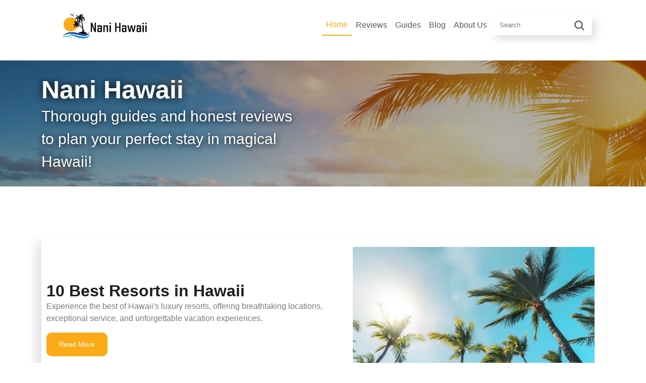

--- FILE ---
content_type: text/html; charset=utf-8
request_url: https://www.nanihawaii.com/
body_size: 3423
content:
<!DOCTYPE html><html lang="en"><head><meta charset="utf-8"><meta http-equiv="X-UA-Compatible" content="IE=edge"><title>Nani Hawaii: Thorough Guides &amp; Honest Reviews</title><link rel="canonical" href="https://www.nanihawaii.com/"><link rel="icon" type="image/x-icon" href="https://nani-hawaii-020.s3.eu-north-1.amazonaws.com/nani-hawaii-fav.png"><meta name="viewport" content="width=device-width"><meta name="description" content="Explore the beauty of Hawaii with Nani Hawaii. Discover our thorough guides and honest reviews to plan your perfect stay in magical Hawaii."><base href="/"><meta property="og:image" content="https://nani-hawaii-020.s3.eu-north-1.amazonaws.com/nani-hawaii.jpg"><meta property="og:url" content="https://www.nanihawaii.com/"><meta property="og:type" content="website"><meta property="og:title" content="Nani Hawaii: In-depth Guides &amp; Honest Island Reviews"><meta property="og:description" content="Explore the beauty of Hawaii with Nani Hawaii. Discover our thorough guides and honest reviews to plan your perfect stay in magical Hawaii."><link rel="stylesheet" href="/style/style.css"></head><body><header class="navbar navbar-expand-md"><div class="container" itemscope="itemscope"><div class="left-col"><a class="logo" href="/" title="Nani Hawaii"><img src="https://nani-hawaii-020.s3.eu-north-1.amazonaws.com/nani-hawaii.png" alt="Nani Hawaii" itemprop="image"></a></div><div class="header-content"><div class="mobile-bars" id="bars" onclick="toggleMenu(event)"><div><span class="bar1"></span><span class="bar2"></span><span class="bar3"></span></div></div><button class="search-icon" onclick="toggleSearch(event)"><svg xmlns="http://www.w3.org/2000/svg" width="24" height="24" viewbox="0 0 24 24" fill="none"><circle cx="11" cy="11" r="7" stroke="black" stroke-width="2"></circle><path d="M20 20L17 17" stroke="black" stroke-width="2" stroke-linecap="round"></path></svg></button><div class="overlay"></div><div class="menu-wrapper navbar-collapse" id="mainMenu"><ul class="navbar navbar-nav" itemscope="" itemtype="https://www.schema.org/SiteNavigationElement"><li class="nav-item"><a class="nav-link active" href="/" title="Home">Home</a></li><li class="nav-item"><a class="nav-link" href="reviews" title="Reviews">Reviews</a></li><li class="nav-item"><a class="nav-link" href="guides" title="Guides">Guides</a></li><li class="nav-item"><a class="nav-link" href="blog" title="Blog">Blog</a></li><li class="nav-item"><a class="nav-link" href="about-us" title="About Us">About Us</a></li><form class="search-input-container" action="/search" method="get"><input placeholder="Search" id="search" type="search" name="query"><button class="submit-search" type="submit"><svg xmlns="http://www.w3.org/2000/svg" width="24" height="25" viewbox="0 0 24 25" fill="none"><path d="M21.4044 20.2484L16.9943 15.8383C18.0561 14.4248 18.6292 12.7043 18.6273 10.9365C18.6273 6.42086 14.9535 2.74707 10.4379 2.74707C5.92232 2.74707 2.24854 6.42086 2.24854 10.9365C2.24854 15.4521 5.92232 19.1258 10.4379 19.1258C12.2058 19.1278 13.9263 18.5546 15.3397 17.4928L19.7499 21.903C19.9731 22.1025 20.2643 22.2091 20.5636 22.2007C20.8629 22.1923 21.1477 22.0697 21.3594 21.8579C21.5711 21.6462 21.6938 21.3614 21.7021 21.0621C21.7105 20.7628 21.604 20.4716 21.4044 20.2484ZM4.58836 10.9365C4.58836 9.77952 4.93143 8.64857 5.57419 7.68661C6.21694 6.72466 7.13052 5.9749 8.19939 5.53217C9.26825 5.08943 10.4444 4.97359 11.5791 5.19929C12.7138 5.425 13.7561 5.98211 14.5742 6.80019C15.3923 7.61827 15.9494 8.66056 16.1751 9.79526C16.4008 10.93 16.2849 12.1061 15.8422 13.175C15.3995 14.2438 14.6497 15.1574 13.6878 15.8002C12.7258 16.4429 11.5948 16.786 10.4379 16.786C8.88709 16.7842 7.40031 16.1673 6.30371 15.0707C5.20711 13.9741 4.59022 12.4873 4.58836 10.9365Z" fill="#54595F"></path></svg></button></form></ul></div><div class="mobile-search" id="mobileSearch"><form class="search-input-container-mobile" action="/search" method="get"><input placeholder="search" id="search-mobile" type="search" name="query"><button class="submit-search" type="submit"><svg xmlns="http://www.w3.org/2000/svg" width="24" height="25" viewbox="0 0 24 25" fill="none"><path d="M21.4044 20.2484L16.9943 15.8383C18.0561 14.4248 18.6292 12.7043 18.6273 10.9365C18.6273 6.42086 14.9535 2.74707 10.4379 2.74707C5.92232 2.74707 2.24854 6.42086 2.24854 10.9365C2.24854 15.4521 5.92232 19.1258 10.4379 19.1258C12.2058 19.1278 13.9263 18.5546 15.3397 17.4928L19.7499 21.903C19.9731 22.1025 20.2643 22.2091 20.5636 22.2007C20.8629 22.1923 21.1477 22.0697 21.3594 21.8579C21.5711 21.6462 21.6938 21.3614 21.7021 21.0621C21.7105 20.7628 21.604 20.4716 21.4044 20.2484ZM4.58836 10.9365C4.58836 9.77952 4.93143 8.64857 5.57419 7.68661C6.21694 6.72466 7.13052 5.9749 8.19939 5.53217C9.26825 5.08943 10.4444 4.97359 11.5791 5.19929C12.7138 5.425 13.7561 5.98211 14.5742 6.80019C15.3923 7.61827 15.9494 8.66056 16.1751 9.79526C16.4008 10.93 16.2849 12.1061 15.8422 13.175C15.3995 14.2438 14.6497 15.1574 13.6878 15.8002C12.7258 16.4429 11.5948 16.786 10.4379 16.786C8.88709 16.7842 7.40031 16.1673 6.30371 15.0707C5.20711 13.9741 4.59022 12.4873 4.58836 10.9365Z" fill="#54595F"></path></svg></button></form></div></div></div></header><main><div><div><div class="homepage-intro-content" itemscope="itemscope"><div class="bg-img" style="background:url(https://www.nanihawaii.com/images/nani-hawaii.jpg);background-repeat:no-repeat;background-size:100% 200%;" itemprop="image"><div class="img-overlay"><div class="container"><div class="text-overlay"><h1 class="main-text">Nani Hawaii</h1><div class="sub-text">Thorough guides and honest reviews to plan your perfect stay in magical Hawaii!</div></div></div></div></div></div></div>
<div style="padding-top: 100px; padding-bottom: 100px;"><div class="container"><div class="page-list" itemtype="https://schema.org/Article" itemscope="itemscope"><div class="description"><h2>10 Best Resorts in Hawaii</h2><p>Experience the best of Hawaii's luxury resorts, offering breathtaking locations, exceptional service, and unforgettable vacation experiences.</p><a class="flashing-a" href="/best-resorts-in-hawaii" title="10 Best Resorts in Hawaii">Read More</a></div><div class="img-frame" style="background-image: url(https://www.nanihawaii.com/images/best-resorts-in-hawaii-509x300.jpg)" itemprop="image"></div></div><div class="page-list" itemtype="https://schema.org/Article" itemscope="itemscope"><div class="description"><h2>Guides</h2><p>Explore Hawaii with our informative guides. Discover beautiful beaches and immerse yourself in the vibrant local culture. Plan your perfect Hawaiian adventure.</p><a class="flashing-a" href="/guides" title="Guides">Read More</a></div><div class="img-frame" style="background-image: url(https://www.nanihawaii.com/images/hawaii-guides-509x300.jpg)" itemprop="image"></div></div><div class="page-list" itemtype="https://schema.org/Article" itemscope="itemscope"><div class="description"><h2>Reviews</h2><p>Read our unbiased reviews of Hawaii's best Resorts and Hotels.</p><a class="flashing-a" href="/reviews" title="Reviews">Read More</a></div><div class="img-frame" style="background-image: url(https://www.nanihawaii.com/images/best-hawaii-resorts-509x300.jpg)" itemprop="image"></div></div><div class="page-list" itemtype="https://schema.org/Article" itemscope="itemscope"><div class="description"><h2>What to Pack for Hawaii?</h2><p>Planning a trip to Hawaii? Learn what to pack, from clothes to essentials. Let us make your Hawaiian vacation prep easy and efficient.</p><a class="flashing-a" href="/what-to-pack-for-hawaii" title="What to Pack for Hawaii?">Read More</a></div><div class="img-frame" style="background-image: url(https://www.nanihawaii.com/images/what-to-pack-for-hawaii-509x300.jpg)" itemprop="image"></div></div></div></div></div></main><div class="footer"><div class="container"><div class="footer-content"><div class="col" itemscope><a href="/"><img src="https://nani-hawaii-020.s3.eu-north-1.amazonaws.com/nani-hawaii.png" alt="https://nani-hawaii-020.s3.eu-north-1.amazonaws.com/nani-hawaii.png" itemprop="image"></a><div class="copyright">Copyright &copy; Nani Hawaii 2024. <br/> All Rights Reserved.</div></div><div class="col-start"><h4>Nani Hawaii</h4><ul class="footer-links"><li><a class="footer-link" title="Home" href="/">Home</a></li><li><a class="footer-link" title="About Us" href="about-us">About Us</a></li><li><a class="footer-link" title="Contact" href="contact">Contact</a></li></ul></div><div class="col-start"><h4>Guides</h4><ul class="footer-links"><li><a class="footer-link" title="When is the Best Time to Go to Hawaii?" href="when-is-the-best-time-to-go-to-hawaii">When is the Best Time to Go to Hawaii?</a></li><li><a class="footer-link" title="What to Pack for Hawaii?" href="what-to-pack-for-hawaii">What to Pack for Hawaii?</a></li><li><a class="footer-link" title="Best Spots for a Wedding in Hawaii" href="best-spots-for-a-wedding-in-hawaii">Best Spots for a Wedding in Hawaii</a></li><li><a class="footer-link" title="A Ghost Hunter's Guide: Haunted Places in Hawaii" href="haunted-places-in-hawaii">A Ghost Hunter's Guide: Haunted Places in Hawaii</a></li></ul></div><div class="col-start"><h4>Reviews</h4><ul class="footer-links"><li><a class="footer-link" title="10 best resorts in Hawaii" href="best-resorts-in-hawaii">10 best resorts in Hawaii</a></li><li><a class="footer-link" title="10 Best All Inclusive Resorts in Hawaii" href="best-all-inclusive-resorts-in-hawaii">10 Best All Inclusive Resorts in Hawaii</a></li><li><a class="footer-link" title="10 Best Romantic Resorts in Hawaii for Couples" href="best-romantic-resorts-in-hawaii">10 Best Romantic Resorts in Hawaii for Couples</a></li><li><a class="footer-link" title="10 Best Budget Hotels in Hawaii" href="best-budget-hotels-in-hawaii">10 Best Budget Hotels in Hawaii</a></li><li><a class="footer-link" title="10 Best Hawaii Resorts for Families" href="10-best-hawaii-resorts-for-families">10 Best Hawaii Resorts for Families</a></li></ul></div></div><hr class="hr"><ul class="footer-menu"><li><a class="footer-link" href="privacy" title="Privacy Policy">Privacy Policy</a></li><li><a class="footer-link" href="disclaimer" title="Disclaimer">Disclaimer</a></li></ul></div></div><script async src="https://www.googletagmanager.com/gtag/js?id=G-RC74J9VDJV"></script><script>window.dataLayer = window.dataLayer || [];
function gtag() {
	dataLayer.push(arguments);
}
gtag('js', new Date());
gtag('config', "G-RC74J9VDJV");</script><script>var isMenuActive = false
var isSearchActive = false
var overlay = document.querySelector('.overlay')
function toggleOverlay() {
	if(overlay.classList.contains('visible')){
		overlay.classList.remove('visible');
	}
	else {
		overlay.classList.add('visible');
	}
}
function toggleMenu(ev) {
	ev?.stopPropagation()
	toggleOverlay()
	isMenuActive = !isMenuActive
	if(isSearchActive){
		toggleSearch()
	}
	document.querySelector('#mainMenu').classList.toggle('menu-visible');
	document.querySelector('.mobile-bars').classList.toggle('bars-active');
}
function toggleDropdown(itemId) {
	var dropdown = document.getElementById(itemId);
	if (dropdown.className.includes("toc-open")) {
		dropdown.className = "toc-items toc-close";
	} else {
		dropdown.className = "toc-items toc-open";
	}
}

function search(){
	var seacrhInput = document.getElementById('search')
	var queryString = seacrhInput.value
	var url = `search?query=${queryString.replaceAll(' ','-')}`;
	var urlToRedirect = window.location.origin + window.location.pathname.replaceAll('search','') + url;
	console.log(urlToRedirect)
	window.location.href = urlToRedirect;
}
function searchMobile(){
	var seacrhInput = document.getElementById('search-mobile')
	var queryString = seacrhInput.value
	var url = `search?query=${queryString.replaceAll(' ','-')}`;
	var urlToRedirect = window.location.origin + window.location.pathname.replaceAll('search','') + url;
	console.log(urlToRedirect)
	window.location.href = urlToRedirect;
}

function toggleSearch(ev){
	ev?.stopPropagation()
	toggleOverlay()
	isSearchActive = !isSearchActive
	if(isMenuActive){
		toggleMenu()
	}
	var mobileSearch = document.getElementById('mobileSearch');
	var searchInput = document.querySelector('.search-input-container-mobile');

	if(mobileSearch.style.display === 'none' || !mobileSearch.style.display){
		mobileSearch.style.display = 'flex'
		searchInput.style.display = 'flex'

	}
	else {
		mobileSearch.style.display = 'none'
		searchInput.style.display = 'none'
	}
}</script><script defer src="https://static.cloudflareinsights.com/beacon.min.js/vcd15cbe7772f49c399c6a5babf22c1241717689176015" integrity="sha512-ZpsOmlRQV6y907TI0dKBHq9Md29nnaEIPlkf84rnaERnq6zvWvPUqr2ft8M1aS28oN72PdrCzSjY4U6VaAw1EQ==" data-cf-beacon='{"version":"2024.11.0","token":"f97a81f40230435b8f8cf0a5a9564438","r":1,"server_timing":{"name":{"cfCacheStatus":true,"cfEdge":true,"cfExtPri":true,"cfL4":true,"cfOrigin":true,"cfSpeedBrain":true},"location_startswith":null}}' crossorigin="anonymous"></script>
</body></html>

--- FILE ---
content_type: text/css
request_url: https://www.nanihawaii.com/style/style.css
body_size: 10811
content:
:root{--bs-blue:#0d6efd;--bs-indigo:#6610f2;--bs-purple:#6f42c1;--bs-pink:#d63384;--bs-red:#dc3545;--bs-orange:#fd7e14;--bs-yellow:#ffc107;--bs-green:#198754;--bs-teal:#20c997;--bs-cyan:#0dcaf0;--bs-white:#fff;--bs-gray:#6c757d;--bs-gray-dark:#343a40;--bs-primary:#0d6efd;--bs-secondary:#6c757d;--bs-success:#198754;--bs-info:#0dcaf0;--bs-warning:#ffc107;--bs-danger:#dc3545;--bs-light:#f8f9fa;--bs-dark:#212529;--bs-font-sans-serif:system-ui,-apple-system,"Segoe UI",Roboto,"Helvetica Neue",Arial,"Noto Sans","Liberation Sans",sans-serif,"Apple Color Emoji","Segoe UI Emoji","Segoe UI Symbol","Noto Color Emoji";--bs-font-monospace:SFMono-Regular,Menlo,Monaco,Consolas,"Liberation Mono","Courier New",monospace;--bs-gradient:linear-gradient(
  	180deg,
  	rgba(255, 255, 255, 0.15),
  	rgba(255, 255, 255, 0)
  )}*,::after,::before{box-sizing:border-box}body{margin:0;font-family:var(--bs-font-sans-serif);font-size:1rem;font-weight:400;line-height:1.5;color:#212529;background-color:#fff;-webkit-text-size-adjust:100%;-webkit-tap-highlight-color:transparent}img,svg{vertical-align:middle}.row{--bs-gutter-x:1.5rem;--bs-gutter-y:0;display:flex;flex-wrap:wrap;margin-top:calc(var(--bs-gutter-y) * -1);margin-right:calc(var(--bs-gutter-x) * -.5);margin-left:calc(var(--bs-gutter-x) * -.5)}.row>*{flex-shrink:0;width:100%;max-width:100%;padding-right:calc(var(--bs-gutter-x) * .5);padding-left:calc(var(--bs-gutter-x) * .5);margin-top:var(--bs-gutter-y)}.h1,.h2,.h3,.h4,.h5,.h6,h1,h2,h3,h4,h5,h6{margin-top:0;margin-bottom:.5rem;font-weight:500;line-height:1.2}h1{display:block;font-size:2em;margin-block-start:0.67em;margin-block-end:0.67em;margin-inline-start:0;margin-inline-end:0;font-weight:700}.h1,h1{font-size:calc(1.375rem + 1.5vw)}@media (min-width:1200px){.h1,h1{font-size:2.5rem}}h2{display:block;font-size:1.5em;margin-block-start:0.83em;margin-block-end:0.83em;margin-inline-start:0;margin-inline-end:0;font-weight:700}.h2,h2{font-size:calc(1.325rem + .9vw)}@media (min-width:1200px){.h2,h2{font-size:2rem}}p{margin-top:0;margin-bottom:1rem}ol,ul{padding-left:2rem}dl,ol,ul{margin-top:0;margin-bottom:1rem}.container{width:100%;padding-right:var(--bs-gutter-x,.75rem);padding-left:var(--bs-gutter-x,.75rem);margin-right:auto;margin-left:auto}@media (min-width:576px){.container{max-width:540px}}@media (min-width:1024px){.container{max-width:720px}}@media (min-width:992px){.container{max-width:960px}}@media (min-width:1200px){.container{max-width:1140px}}@media (min-width:1400px){.container{max-width:1320px}}@media (min-width:1024px){.col-md-8{flex:0 0 auto;width:75%}}@media (min-width:1024px){.col-md-4{flex:0 0 auto;width:25%}}@media (min-width:576px){.col-sm-4{flex:0 0 auto;width:33.33333333%}}@media (min-width:1024px){.navbar-expand-md{flex-wrap:nowrap;justify-content:flex-start}}.navbar{position:relative;display:flex;flex-wrap:wrap;align-items:center;justify-content:space-between;padding-top:.5rem;padding-bottom:.5rem}.nav-link{display:block;padding:.5rem 1rem;color:#0d6efd;text-decoration:none;transition:color .15s ease-in-out,background-color .15s ease-in-out,border-color .15s ease-in-out}.navbar-nav{display:flex;flex-direction:column;padding-left:0;margin-bottom:0;list-style:none}.navbar-nav .nav-link{padding-right:0;padding-left:0}.nav-link{display:block;padding:.5rem 1rem;color:#0d6efd;text-decoration:none;transition:color .15s ease-in-out,background-color .15s ease-in-out,border-color .15s ease-in-out}@media (min-width:1024px){.navbar-expand-md .navbar-nav .nav-link{padding-right:.5rem;padding-left:.5rem}}@media (min-width:1024px){.navbar-expand-md .navbar-nav{flex-direction:row}}@media (min-width:1024px){.mb-md-0{margin-bottom:0!important}}.navbar-toggler{padding:.25rem .75rem;font-size:1.25rem;line-height:1;background-color:transparent;border:1px solid transparent;border-radius:.25rem;transition:box-shadow .15s ease-in-out}@media (min-width:1024px){.navbar-expand-md .navbar-toggler{display:none}}@media (min-width:1024px){.navbar-expand-md .navbar-collapse{display:flex!important;flex-basis:auto}}.navbar-collapse{flex-basis:100%;flex-grow:1;align-items:center}hr{color:#fff}hr{margin:1rem 0;color:inherit;background-color:currentColor;border:0;opacity:.25}hr:not([size]){height:1px}html{padding:0;margin:0;font-size:16px;scroll-behavior:smooth}body{margin:0;font-family:Poppins,sans-serif}main{padding-top:20px}*{box-sizing:border-box}a{color:#fbab19}h3{font-size:1.3em}.navbar-nav{gap:10px}header.navbar{padding:0;font-family:Poppins,sans-serif}header.navbar .container{display:flex;width:1140px}@media (min-width:992px){header.navbar .container{max-width:100%}}@media (min-width:768px){header.navbar .container{max-width:100%}}@media (min-width:576px){header.navbar .container{max-width:100%}}header.navbar .left-col{width:235px;text-align:left;padding-left:15px}header.navbar .left-col a.logo{color:#54595f;text-decoration:none;line-height:100px;vertical-align:middle;display:inline-block}header.navbar .left-col a.logo img{max-width:100%;max-height:100px;vertical-align:middle}@media (max-width:700px){header.navbar .left-col a.logo{line-height:60px}header.navbar .left-col a.logo img{max-height:60px}}@media (max-width:320px){header.navbar .left-col{width:fit-content}}header.navbar .header-content{text-align:right;width:100%;flex:1;padding-right:15px}header.navbar .menu-wrapper{justify-content:flex-end}@media (max-width:1024px){header.navbar .menu-wrapper{display:none}}header.navbar .menu-wrapper ul.navbar li a{color:#54595f;border-bottom:0 solid #fbab19}header.navbar .menu-wrapper ul.navbar li a:hover{color:#fbab19;border-bottom:2px solid #fbab19}header.navbar .menu-wrapper ul.navbar li .active{color:#fbab19;border-bottom:2px solid #fbab19}header.navbar .navbar-toggler{position:relative;width:50px;height:50px;border:none!important;box-shadow:none}header.navbar .navbar-toggler:focus{border:none;box-shadow:none}header.navbar .navbar-toggler .bar{width:30px;height:3px;background:#aaa;position:absolute;left:25px;margin-left:-15px;margin-top:-1px;transition:opacity .3s ease-in-out,top .3s ease-in-out,transform .3s ease-in-out}header.navbar .navbar-toggler .bar1{transform:rotate(45deg);top:25px}header.navbar .navbar-toggler .bar2{opacity:0;top:25px}header.navbar .navbar-toggler .bar3{transform:rotate(-45deg);top:25px}header.navbar .navbar-toggler.collapsed .bar1{transform:rotate(0);top:10px}header.navbar .navbar-toggler.collapsed .bar2{transform:rotate(0);top:25px;opacity:1}header.navbar .navbar-toggler.collapsed .bar3{transform:rotate(0);top:40px}@media (max-width:1024px){header.navbar .navbar-toggler{display:block;margin-left:auto}}header.navbar .container{display:flex;align-items:center;justify-content:center;height:100%}.container{margin:0 auto;width:1140px;max-width:100%}.rating{padding:0;border:none;text-align:left;user-select:none;font-size:16px;margin-bottom:1em;color:gold;width:90px;position:relative;height:22px;line-height:22px}.rating .rating-inner{width:60%;overflow:hidden;white-space:nowrap}.rating span{display:inline-block;position:relative;width:18px;text-align:center;height:22px;line-height:22px}.rating .rating-back{position:absolute;color:#ccc;font-size:15px;z-index:-1;left:0;top:0;right:0;bottom:0}@media (max-width:550px){.rating{width:80px}.rating span{width:16px}}.pr-tnc{font-size:11px;color:#ccc;line-height:18px;text-align:center;width:100%}.pr-tnc a{color:#212529;margin:auto}.pr-tnc a:hover{text-decoration:underline}.pr-list{padding:20px 10px}.pr-list .pr-item{display:flex;flex-direction:column;position:relative;box-shadow:1px 1px 20px 0 rgba(0,0,0,.1);width:100%}.pr-list .pr-item .pr-item-content{display:flex;flex-direction:row}@media (max-width:500px){.pr-list .pr-item .pr-item-content{flex-direction:column}}.pr-list .pr-item .pr-score{width:140px;text-align:center;vertical-align:middle;display:flex;flex-direction:column;align-content:center;justify-content:center;margin:0 auto}.pr-list .pr-item .pr-score .pr-score-content{margin:auto;display:flex;align-items:center;flex-direction:column}.pr-list .pr-item .pr-score .rating{margin:0 auto}.pr-list .pr-item .pr-score .pr-score-title{font-size:14px}.pr-list .pr-item .pr-score .score{background:#ccc;border-radius:10px;color:#fff;font-weight:700;font-size:18px;padding:7px;display:flex;align-items:center;justify-content:center}@media (max-width:900px){.pr-list .pr-item .pr-score{width:120px}}@media (max-width:700px){.pr-list .pr-item .pr-score{width:auto}.pr-list .pr-item .pr-score .pr-score-title{display:none;width:auto}.pr-list .pr-item .pr-score .pr-score-content{display:flex;flex-direction:row;align-items:center}}@media (max-width:550px){.pr-list .pr-item .pr-score{padding-right:10px}.pr-list .pr-item .pr-score .score{width:30px;height:30px;line-height:30px;font-size:14px}}@media (max-width:500px){.pr-list .pr-item .pr-score{width:50%;margin:0 auto 0 0}}.pr-list .pr-item .pr-tnc{font-size:11px;color:#ccc;line-height:18px;position:absolute;top:100%;text-align:right;right:0}.pr-list .pr-item .pr-img-wrapper{width:217px;text-align:center;padding:20px}@media (max-width:860px){.pr-list .pr-item .pr-img-wrapper{padding:20px 10px}}@media (max-width:500px){.pr-list .pr-item .pr-img-wrapper{padding-bottom:0}}.pr-list .pr-item .pr-badge{position:absolute;left:-4px;top:-4px;background:#f84;font-size:13px;z-index:1;padding:0 15px;height:20px;font-weight:700;line-height:20px}.pr-list .pr-item .pr-badge:after{position:absolute;left:100%;content:" ";box-sizing:border-box;border-top:10px solid #f84;border-left:5px solid #f84;border-right:5px solid transparent;border-bottom:10px solid transparent}.pr-list .pr-item .pr-description{flex:1}.pr-list .pr-item .pr-title-block{width:280px;align-items:center;vertical-align:middle;display:flex;flex-direction:column;align-content:center;justify-content:center}.pr-list .pr-item .pr-title-block .pr-title{font-size:1.2rem;font-weight:700;text-align:center}.pr-list .pr-item .pr-title-block .pr-sub-title{font-size:14px;color:#888}@media (max-width:800px){.pr-list .pr-item .pr-title-block .pr-title{font-size:16px}}@media (max-width:780px){.pr-list .pr-item .pr-title-block{width:240px}}.pr-list .pr-item .pr-description{display:flex;flex-direction:column;align-content:center;justify-content:center;text-align:center}.pr-list .pr-item .pr-description .min-dep-l{font-size:14px}.pr-list .pr-item .pr-description .min-dep-v{font-weight:700;font-size:22px}@media (max-width:940px){.pr-list .pr-item .pr-description .min-dep-l{font-size:14px}.pr-list .pr-item .pr-description .min-dep-v{font-size:22px}}@media (max-width:640px){.pr-list .pr-item .pr-description{display:none}}.pr-list .pr-item .pr-btn{width:fit-content;font-size:20px;background:#f73;color:#fff;display:inline-block;text-decoration:none;text-align:center;border-radius:4px;padding:8px;font-size:1rem;cursor:pointer}.pr-list .pr-item .pr-btn a{text-decoration:none;color:#fff;width:100%;display:flex;align-items:center;justify-content:center;height:100%}.pr-list .pr-item .pr-btn:hover{background:#f84}.pr-list .pr-button-wrapper{width:200px;align-items:center;vertical-align:middle;display:flex;flex-direction:column;align-content:center;justify-content:center;padding:20px 20px 20px 0}@media (max-width:860px){.pr-list .pr-button-wrapper{width:180px;padding:10px}}@media (max-width:700px){.pr-list .pr-button-wrapper{padding-bottom:0}}@media (max-width:550px){.pr-list .pr-button-wrapper{width:auto;padding-left:0}.pr-list .pr-button-wrapper .pr-btn{width:100%;max-width:120px;font-size:16px}}@media (max-width:500px){.pr-list .pr-button-wrapper{width:120px;padding:0 10px 5px 0}}.pr-list .pr-left{display:flex;flex:1;width:60%}@media (max-width:500px){.pr-list .pr-left{width:100%}}.pr-list .pr-right{display:flex}@media (max-width:700px){.pr-list .pr-right{flex-direction:column;margin:auto 0}}@media (max-width:500px){.pr-list .pr-right{width:100%;flex-direction:row}}.nav-wrapper{display:flex;align-items:center;justify-content:center;color:#54595f;fill:#54595f}.homepage-intro-content{display:flex;align-items:center;flex-direction:column}.homepage-intro-content .bg-img{width:100%;min-height:250px;background-size:100% 200%;background-repeat:no-repeat;position:relative;display:flex;align-items:center}@media (max-width:750px){.homepage-intro-content .bg-img{min-height:150px}.homepage-intro-content .bg-img .container{padding:0}}.homepage-intro-content .bg-img .img-overlay{width:100%;height:100%;min-height:250px;inset:0;background-color:rgba(0,0,0,.3);flex:1;display:flex;align-items:center}@media (max-width:750px){.homepage-intro-content .bg-img .img-overlay{min-height:150px}}.homepage-intro-content .bg-img .text-overlay{color:#fff;display:flex;align-items:center;justify-content:center;opacity:unset;height:100%;flex-direction:column;text-align:left;max-width:500px;font-family:Poppins,sans-serif}@media (max-width:750px){.homepage-intro-content .bg-img .text-overlay{max-width:unset;min-height:150px}}.homepage-intro-content .bg-img .text-overlay .main-text{font-size:50px;width:100%;font-weight:600;margin:0;text-shadow:0 0 15px #000}.homepage-intro-content .bg-img .text-overlay .sub-text{font-size:30px;text-shadow:0 2px 12px #000;width:100%;font-weight:400}@media (max-width:750px){.homepage-intro-content .bg-img .text-overlay{text-align:center;width:100%;padding:20px;background:rgba(0,0,0,.5)}.homepage-intro-content .bg-img .text-overlay .main-text{font-size:30px}.homepage-intro-content .bg-img .text-overlay .sub-text{font-size:20px}}.homepage-intro-content .favorite-text{background:#361256;color:#fff;font-size:30px;font-weight:200;text-transform:capitalize;width:100%;display:flex;align-items:center;justify-content:center;gap:20px;padding:20px}.homepage-intro-content .favorite-text a{background-color:#fbab19;text-decoration:none;justify-content:center;cursor:pointer;font-size:18px;padding:20px 40px;font-weight:400;color:#fff;text-align:center}.homepage-intro-content .favorite-text a:hover{transition:all .3s;background-color:#033b99}@media (max-width:800px){.homepage-intro-content .favorite-text{font-size:20px}.homepage-intro-content .favorite-text a{font-size:16px;padding:10px 15px}}.contact-wrapper{max-width:417px;width:100%;display:flex;align-items:center;justify-content:center;flex-direction:column;gap:15px;margin:auto;text-align:center}@media (max-width:575px){.contact-wrapper{padding-bottom:30px}}.contact-wrapper .col-sm-6{padding:0}.contact-wrapper .form-group{width:100%;text-align:center;padding:0 12px}.contact-wrapper .row{width:100%;display:flex;flex-wrap:wrap;gap:15px}@media (max-width:575px){.contact-wrapper .row{flex-wrap:wrap;gap:15px}}.contact-wrapper .phone{display:flex;width:100%;padding:0 12px;gap:10px}.contact-wrapper .phone .form-group{padding:0}.contact-wrapper .phone select{width:100px}.contact-wrapper .input-wrapper{border:1px solid #c8d5dc}.contact-wrapper .input-wrapper.input{width:100%;padding:6px 16px;min-height:47px;font-size:16px}.contact-wrapper .input-wrapper.input ::placeholder{color:#324a6d}.contact-wrapper .input-wrapper.textarea{width:100%;padding:6px 16px;font-size:16px;min-height:110px}.contact-wrapper .input-wrapper.textarea::placeholder{font-family:Poppins}.contact-wrapper .button{background-color:#fbab19;margin:auto;color:#fff;border-radius:20px;border:none;display:flex;align-items:center;justify-content:center;min-height:47px;text-transform:capitalize;cursor:pointer;padding:16px 55px;font-size:16px;border:none}.contact-wrapper .button:hover{transition:all .3s;background-color:#0862fa}.footer{margin:0;box-sizing:border-box;min-width:0;font-weight:400;font-size:14px;width:100%;background-color:#507e99;color:#fff;padding:50px 10px 0 10px;font-family:Poppins,sans-serif}.footer img{max-width:200px;max-height:75px}.footer .footer-content{box-sizing:border-box;font-weight:400;font-size:14px;display:flex;max-width:1200px;width:100%;margin:0 auto;justify-content:space-around}.footer .footer-content h4{font-weight:600;margin-bottom:5px;margin-top:0;color:#fff}.footer .footer-content .footer-links{display:flex;align-items:flex-start;flex-direction:column;gap:5px;min-width:200px;padding:0}@media (max-width:900px){.footer .footer-content .footer-links{align-items:center}}.footer .footer-content .footer-links a{text-decoration:none;color:#fff}.footer .footer-content .footer-links a:hover{color:#fff;text-decoration:underline}.footer .footer-content .col{gap:15px;display:flex;align-items:center;flex-direction:column;justify-content:flex-start}.footer .footer-content .col .copyright{text-align:center;color:#fff}@media (max-width:900px){.footer .footer-content{gap:15px;flex-direction:column-reverse;align-items:center}}@media (min-width:1000px){.footer .footer-content{grid-template-columns:230px 1fr;column-gap:28px}}@media (min-width:1200px){.footer .footer-content{column-gap:40px}}@media (min-width:1000px){.footer .footer-content{grid-template-rows:auto auto auto auto auto;grid-template-areas:"logo ." "top10-links legal-links" "copyright vision" "personal-info-us vision" "social vision"}}.footer hr{border-top:1px solid rgba(255,255,255,.3);border-left:none;border-right:none;border-bottom:none;max-width:1140px;margin:0 auto;width:100%;margin-top:20px}.footer ul.footer-menu{list-style:none;margin:0 auto;text-align:center;padding:30px 0}.footer ul.footer-menu li{display:inline-block;padding:0 15px}.footer ul.footer-menu li a{color:#fff;text-decoration:none}.footer ul.footer-menu li a:hover{text-decoration:underline}.footer-item{display:flex;flex-direction:column;align-items:flex-start;gap:8px}.footer-link{color:#fff;font-size:12px;font-weight:200;text-decoration:none}.footer-link:hover{color:#fff!important}.col-sm-4{display:flex;align-self:flex-start;gap:5px;flex-direction:column}.title-wrapper{min-height:120px;line-height:40px;color:#212529;display:flex;align-items:center;justify-content:flex-start}.title-wrapper h1{line-height:46px;margin:0;font-weight:700;font-family:Poppins,sans-serif}@media (max-width:540px){.title-wrapper h1{line-height:38px}}.main-content{padding-bottom:80px}.main-content img{max-width:100%}.main-content .main-column{margin-bottom:50px}.main-content .content{line-height:28px}.page-list{display:flex;align-items:center;width:100%;justify-content:space-between;margin-bottom:80px;padding:10px;box-shadow:-10px 10px 20px 0 rgba(0,0,0,.12)}.page-list p{color:#7a7a7a;width:100%}.page-list .img-frame{border-style:solid;border-width:10px 10px 10px 10px;border-color:#fff;width:50%;background-size:cover;height:0;padding-bottom:26%;background-repeat:no-repeat;background-position:center center;align-self:flex-start}@media (max-width:750px){.page-list .img-frame{height:250px;padding-bottom:unset;align-self:unset;width:70%}}@media (max-width:390px){.page-list .img-frame{height:250px;padding-bottom:unset;align-self:unset;width:80%}}.page-list .description{display:flex;align-items:flex-start;flex-direction:column;gap:10px;width:60%}.page-list .description h2{color:#1e1e1e;font-size:32px;font-weight:600;margin:0}@media (max-width:390px){.page-list .description h2{font-size:25px}}@media (max-width:750px){.page-list .description{width:100%}}@media (max-width:390px){.page-list .description{width:100%}}@media (max-width:750px){.page-list .description p{align-self:flex-start}}@media (max-width:390px){.page-list .description p{font-size:14px;width:100%}}@media (max-width:750px){.page-list{flex-direction:column-reverse;gap:20px}}.page-list-alternate{padding:10px;display:flex;align-items:center;width:100%;justify-content:space-between;border:10px solid #fff;margin-bottom:80px;box-shadow:10px 10px 20px 0 rgba(0,0,0,.12)}.page-list-alternate p{color:#7a7a7a;width:100%;margin:0}.page-list-alternate .img-frame{width:50%;background-size:cover;height:0;padding-bottom:26%;background-repeat:no-repeat;background-position:center center;align-self:flex-start}@media (max-width:900px){.page-list-alternate .img-frame{height:250px;padding-bottom:unset;align-self:unset;width:100%}}@media (max-width:390px){.page-list-alternate .img-frame{height:250px;padding-bottom:unset;align-self:unset;width:80%}}.page-list-alternate .description{display:flex;align-items:flex-start;flex-direction:column;gap:10px;width:60%}.page-list-alternate .description h2{color:#1e1e1e;font-size:32px;font-weight:600;margin:0;font-family:Poppins,sans-serif}@media (max-width:390px){.page-list-alternate .description h2{font-size:25px}}@media (max-width:900px){.page-list-alternate .description{width:100%}}@media (max-width:390px){.page-list-alternate .description{width:100%}}@media (max-width:900px){.page-list-alternate .description p{align-self:flex-start}}@media (max-width:390px){.page-list-alternate .description p{font-size:14px;width:100%}}.page-list-alternate .alternate{padding-left:30px}.page-list-alternate .alternate a{align-self:flex-start}@media (max-width:390px){.page-list-alternate .alternate a{padding:12px 24px;font-size:16px;align-self:center}}@media (max-width:900px){.page-list-alternate .alternate a{align-self:center}}@media (max-width:900px){.page-list-alternate .alternate{padding-left:0}}@media (max-width:900px){.page-list-alternate{flex-direction:column;gap:20px}}.page-list-search{padding:10px;display:flex;align-items:center;width:100%;border:10px solid #fff;margin-bottom:50px;box-shadow:10px 10px 20px 0 rgba(0,0,0,.12);text-decoration:none}.page-list-search p{color:#7a7a7a;width:100%;margin:0}.page-list-search span{color:#7a7a7a}.page-list-search .img-frame{width:170px;height:120px;background-size:cover;background-repeat:no-repeat;background-position:center center;align-self:flex-start;margin:auto}@media (max-width:900px){.page-list-search .img-frame{height:250px;padding-bottom:unset;align-self:unset;width:100%}}@media (max-width:390px){.page-list-search .img-frame{height:250px;padding-bottom:unset;align-self:unset;width:80%}}.page-list-search .description{display:flex;align-items:flex-start;flex-direction:column;gap:10px;width:100%}.page-list-search .description h2{color:#1e1e1e;font-size:32px;font-weight:600;margin:0;font-family:Poppins,sans-serif}@media (max-width:390px){.page-list-search .description h2{font-size:25px}}@media (max-width:900px){.page-list-search .description{width:100%}}@media (max-width:390px){.page-list-search .description{width:100%}}@media (max-width:900px){.page-list-search .description p{align-self:flex-start}}@media (max-width:390px){.page-list-search .description p{font-size:14px;width:100%}}.page-list-search .alternate{padding-left:30px}.page-list-search .alternate a{align-self:flex-start}@media (max-width:390px){.page-list-search .alternate a{padding:12px 24px;font-size:16px;align-self:center}}@media (max-width:900px){.page-list-search .alternate a{align-self:center}}@media (max-width:900px){.page-list-search .alternate{padding-left:0}}@media (max-width:900px){.page-list-search{flex-direction:column;gap:20px}}.flashing-a{background-color:#fbab19;text-decoration:none;justify-content:center;cursor:pointer;font-size:14px;padding:13px 25px;font-weight:300;color:#fff;text-align:center;border-radius:10px;align-self:flex-start}@media (max-width:750px){.flashing-a{align-self:center}}@media (max-width:390px){.flashing-a{padding:12px 24px;font-size:16px;align-self:center}}.flashing-a:hover{transition:all .3s;background-color:#033b99}hr{color:#fff}.footer-text{color:#7a7a7a;text-align:center}.aside{display:flex;flex-direction:column;align-items:flex-start;gap:12px}.aside h3{font-weight:600;font-family:Poppins,sans-serif;font-size:28px}.recent-post-item{display:flex;width:100%;align-items:center;gap:10px;padding-bottom:10px;border-bottom:1px solid #d9d9d9}.recent-post-item:last-child{border-bottom:unset}.recent-post-item .image{width:60px;height:60px;background-size:cover;background-position:center}@media (max-width:767px){.recent-post-item .image{width:150px;height:120px}}.recent-post-item .col{flex:1;display:flex;flex-direction:column;margin-bottom:auto;padding-left:10px;gap:5px}.recent-post-item .col .header{color:#54595f;font-size:14px;font-weight:600;font-family:Poppins,sans-serif}.recent-post-item .col .read-more{color:#a0a0a0;font-size:10px}.recent-post-item a{text-decoration:none;display:flex}.row-container{display:flex;gap:20px;width:100%}@media (max-width:900px){.row-container{flex-direction:column;gap:20px}}.page-image{width:100%;padding:4px 4px 4px 4px;border:1px solid #d1d1d1;margin-bottom:40px;box-shadow:10px 10px 20px 0 rgba(0,0,0,.12)}.page-image img{width:100%}.author-box{width:100%;border-top:4px solid #000;background-color:#f7f7f7;display:flex;align-items:center;justify-content:flex-start}.author-box section{padding:20px;display:flex;flex-direction:column;align-items:flex-start}.author-box section h4{color:#000;font-size:24px;font-weight:600;margin-bottom:6px;margin-top:10px}.author-box section p{color:#7a7a7a}.author-box section h2{font-size:30px;color:#000}.author-box section .description{display:flex;align-self:center;gap:20px}.author-box section .description img{border-radius:8px;width:123px;height:123px!important}@media (max-width:570px){.author-box section .description{flex-direction:column}}.author-box section .description .column{width:80%}.content img{max-width:100%;height:auto}.btn-list{font-size:12px;font-weight:700;position:relative;padding:0;border:none;background:0 0}.btn-arrow{width:0;height:0;border-top:5px solid #000;border-right:5px solid transparent;border-bottom:5px solid transparent;border-left:5px solid transparent;position:relative;top:10px}.dropdown-menu{position:absolute;z-index:1000;display:none;min-width:350px;padding:5px 0;margin:-1px 0 0 0;list-style:none;background-color:#fff;border:1px solid #ccc;border-radius:3px;box-shadow:0 6px 12px rgba(0,0,0,.175);background-clip:padding-box;top:100%;overflow-y:scroll;max-height:300px}.dropdown-menu li{display:flex;gap:10px;padding:5px 15px;width:100%}.dropdown-menu li :hover{background:#019eea;cursor:pointer;color:#fff}.dropdown-menu li img{width:25px}.selected-country{display:flex;align-items:center;gap:4px;position:relative;border:1px solid #c8d5dc;padding:6px 16px}.selected-country img{width:20px}.pr-container{display:flex;align-items:center;flex-direction:column;gap:10px;margin-bottom:10px}.col-sm-4{align-items:center}.toc{cursor:pointer}.toc .toc-field{width:100%;border:1px solid #212529;padding:15px 20px;border-radius:4px;display:flex;align-items:center;justify-content:space-between}.toc .toc-title{color:#212529;font-size:20px}.toc i{cursor:pointer}.toc .toc-items{width:100%;padding:10px 0;border-bottom-left-radius:4px;border-bottom-right-radius:4px;border:1px solid #212529;border-top:none;display:flex;align-items:flex-start;flex-direction:column;transition:height 1s ease-in-out}.toc .toc-items li{list-style:none;width:100%;padding:0;margin:0}.toc .toc-items a{width:100%;display:block;padding:5px 20px;text-decoration:none;color:#212529}.toc .toc-items a:hover{background:#1e41d8;color:#fff}.toc .toc-close{height:0;display:none;transition:height 1s ease-in-out}.toc .toc-open{height:fit-content;display:flex;transition:height 1s ease-in-out}.breadcrumbs{margin:0;display:flex;padding:0;width:100%;gap:15px}.breadcrumbs li{list-style:none;display:flex;align-items:center;gap:15px}.breadcrumbs span{font-size:14px}.breadcrumbs a{color:#ba7903;text-decoration:underline;font-size:14px}@media (max-width:570px){.breadcrumbs{display:none}}.legal-links{display:flex;align-items:flex-start;flex-direction:column;gap:5px;padding:0}@media (max-width:900px){.legal-links{align-items:center}}.legal-links h4{font-size:16px;color:#fff;font-weight:600}.legal-links a{text-decoration:none;color:#fff}.legal-links a:hover{color:#fff}.sticky-product-sidebar-space{width:100%;background:#507e99}.topbar{background:#000;display:flex;align-items:center;width:100%;padding:10px 0;justify-content:center;font-family:Poppins,sans-serif}@media (max-width:570px){.topbar{padding:4px 0}}.topbar ul{padding:0;margin:0;display:flex;align-items:center;justify-content:center;gap:40px}.topbar ul li{list-style:none}.topbar ul li a{font-size:16px}@media (max-width:570px){.topbar ul li a{line-height:20px;font-size:14px}}.topbar-wrapper{background:#f0f0f0;padding:5px 0;line-height:24px;font-family:Poppins,sans-serif}@media (max-width:570px){.topbar-wrapper{display:none}}.overlay{display:none;position:fixed;inset:0;width:100%;height:100%;background:rgba(0,0,0,.6);z-index:10}.mobile-bars{z-index:30;display:none;translate:-50% -50%;position:absolute;right:10px;color:#000;font-size:32px;width:32px;height:32px;cursor:pointer;top:50%}@media (max-width:1023px){.mobile-bars{display:block}}.mobile-bars span{position:absolute;height:3px;width:32px;left:0;transition:all .3s ease-in-out}.mobile-bars span.bar1{background:#000;top:0}.mobile-bars span.bar2{background:#000;top:15px}.mobile-bars span.bar3{background:#000;top:29px}.bars-active span{background:#fff}.bars-active .bar1{top:50%!important;background:#fbab19;transform:rotate(45deg)}.bars-active .bar3{top:50%!important;background:#fbab19;transform:rotate(-45deg)}.bars-active .bar2{opacity:0}.navbar-mobile{display:none}@media (max-width:570px){.navbar-mobile{flex-direction:column;justify-content:center;align-items:center;width:100%;position:absolute;color:#fbab19;z-index:11;background:#fff;margin:0;top:0}}.navbar-mobile li{list-style:none}.visible{display:block}.menu-visible{display:block!important;position:absolute;z-index:20;background:#fff;height:fit-content;inset:0;width:100%}.menu-visible .navbar{display:flex;touch-action:pan-y;align-items:center;flex-direction:column;width:100%;margin:0;padding:10px 0;top:0;gap:10px}.menu-visible .navbar li{list-style:none}.menu-visible .navbar li a{color:#2d2d2d;text-decoration:none}@media (max-width:900px){.menu-visible .navbar .menu-container{opacity:1;pointer-events:all}}.col-start{display:flex;align-items:flex-start;flex-direction:column}@media (max-width:900px){.col-start{align-items:center}}.col-start h4{font-size:15px}.col-start li{list-style:none}.col-start li a{font-size:13px}.page-index{display:flex;width:100%;justify-content:space-between;align-items:center;gap:30px;padding-bottom:60px;flex-wrap:wrap}.page-index-mini{display:flex;flex-wrap:wrap;width:100%;align-items:flex-start;justify-content:space-between;gap:20px 10px;padding-bottom:60px}.page-index-item,.page-index-item-mini{display:flex;flex-direction:column;width:350px;min-height:370px;height:fit-content;text-decoration:none;border-radius:0 0 5px 5px;box-shadow:4px 4px 10px 0 rgba(0,0,0,.2);background:#fff;overflow:hidden}.page-index-item a,.page-index-item-mini a{text-decoration:none}.page-index-item img,.page-index-item-mini img{width:100%;border-radius:5px 5px 0 0;height:200px}.page-index-item .description,.page-index-item-mini .description{color:#fff;display:flex;align-self:center;justify-content:center;flex-direction:column;width:100%;padding:15px;flex:1}.page-index-item .description .author-name,.page-index-item-mini .description .author-name{color:#505050;font-size:16px;font-style:normal;font-weight:300;line-height:normal}.page-index-item .description .title,.page-index-item-mini .description .title{color:#000;font-size:20px;line-height:26px;font-style:normal;font-weight:600;margin:0}.page-index-mini .page-index-item-mini{width:31%}.page-index-mini .page-index-item-mini img{width:100%;border-radius:5px 5px 0 0;height:180px}.page-index-mini .page-index-item-mini .review-link{border-radius:5px;background:#ff9800;display:flex;padding:10px 20px;justify-content:center;align-items:center;gap:10px}@media (max-width:800px){.page-index-mini .page-index-item-mini{width:48%}}@media (max-width:450px){.page-index-mini .page-index-item-mini{width:100%}}.fixtures-container{width:100%;display:flex;align-items:center;flex-direction:column;gap:15px}.fixtures-container .table-wrapper{display:flex;align-items:center;overflow:hidden;width:100%;box-shadow:4px 4px 10px 0 rgba(0,0,0,.2);border-radius:5px}.fixtures-container .table-wrapper .section{width:300%;display:flex;flex-direction:row;min-width:300%;transition:all .3s ease-in-out}.fixtures-container .top-section{width:100%;display:flex;align-items:center;justify-content:space-between}@media (max-width:900px){.fixtures-container .top-section{flex-direction:column;gap:10px}.fixtures-container .top-section .datebar{width:100%;justify-content:center}.fixtures-container .top-section .col{align-items:center}}.fixtures-container .top-section .col{display:flex;align-items:flex-start;flex-direction:column;gap:3px}.fixtures-container .top-section .col .title{color:#000;font-size:32px;font-weight:600;margin:0;font-family:Poppins,sans-serif}.fixtures-container .top-section .col .subtitle{color:#7a7a7a;font-size:16px;font-weight:400}@media (max-width:900px){.fixtures-container .top-section .col{align-items:center}}.fixtures-container .top-section .datebar{border-radius:5px;box-shadow:4px 4px 10px 0 rgba(0,0,0,.2);display:flex;align-items:center;gap:10px;padding:10px 55px}.fixtures-container .top-section .datebar .date{background:0 0;border-radius:5px;border:none;cursor:pointer;padding:8px 20px;display:flex;align-items:center;justify-content:center;color:#000;font-size:12px;font-weight:400;border-radius:5px}.fixtures-container .top-section .datebar .active{background:#fbab19;color:#fff;border-radius:5px;border-right:none;border-left:none}.fixtures-container .table{width:33.333%;display:flex;align-items:center;flex-direction:column;padding:0 20px}.fixtures-container .table .fixture-item{width:100%;display:flex;align-items:center;justify-content:space-between;border-bottom:1px solid #afafaf;padding:15px 10px 15px 0}@media (max-width:900px){.fixtures-container .table .fixture-item{flex-direction:column;padding:21 21px 21px 0}.fixtures-container .table .fixture-item .move{display:none}}.fixtures-container .table .fixture-item .move-left,.fixtures-container .table .fixture-item .move-right{background:0 0;width:fit-content;border:none;cursor:pointer}@media (max-width:900px){.fixtures-container .table .fixture-item .move-left,.fixtures-container .table .fixture-item .move-right{display:none}}.fixtures-container .table .fixture-item .move-left:disabled,.fixtures-container .table .fixture-item .move-right:disabled{opacity:.3}.fixtures-container .table .fixture-item .move-left{margin-left:auto}.fixtures-container .table .fixture-item:last-child{border-bottom:unset}.fixtures-container .table .fixture-item .fixture-title{display:flex;align-items:center;gap:10px}@media (max-width:900px){.fixtures-container .table .fixture-item .fixture-title{width:100%}}.fixtures-container .table .fixture-item .fixture-title .name{font-size:16px;font-weight:600}.fixtures-container .table .fixture-item .fixture-title .info{display:flex;align-items:center;font-size:12px;font-weight:400;gap:7px}.fixtures-container .table .fixture-item .fixture-title .info span{text-transform:capitalize}.fixtures-container .table .fixture-item .fixture-title .info .pipe{width:1px;height:14px;border-right:1px solid #afafaf}.fixtures-container .table .fixture-item .fixture-title .chevron{display:none;margin-left:auto;background:0 0;border:none}@media (max-width:900px){.fixtures-container .table .fixture-item .fixture-title .chevron{display:block}}.fixtures-container .table .fixture-item .fixtures-wrapper{width:53%;overflow-x:hidden;display:flex;align-items:center}@media (max-width:900px){.fixtures-container .table .fixture-item .fixtures-wrapper{position:relative;width:100%;display:none}}.fixtures-container .table .fixture-item .fixtures-wrapper .move{background:0 0;border:none}.fixtures-container .table .fixture-item .fixtures-wrapper .blank{width:29.7891px}.fixtures-container .table .fixture-item .fixtures-wrapper .fixture-events{display:flex;align-items:center;transition:all .5s}@media (max-width:900px){.fixtures-container .table .fixture-item .fixtures-wrapper .fixture-events{gap:unset;flex-direction:column;width:100%}}.fixtures-container .table .fixture-item .fixtures-wrapper .fixture-events .event{display:flex;align-items:center;gap:5px;background:0 0;border:none;padding:0 10px;cursor:pointer}@media (max-width:1024px){.fixtures-container .table .fixture-item .fixtures-wrapper .fixture-events .event{padding:0 5px}}@media (max-width:900px){.fixtures-container .table .fixture-item .fixtures-wrapper .fixture-events .event{padding:15px 0;font-size:20px;border-bottom:1px solid #afafaf;width:100%}.fixtures-container .table .fixture-item .fixtures-wrapper .fixture-events .event:last-child{border-bottom:none}}.fixtures-container .table .fixture-item .fixtures-wrapper .fixture-events .event .hour{font-size:16px;font-weight:600}.fixtures-container .table .fixture-item .fixtures-wrapper .fixture-events .event .info{display:flex;align-items:center;justify-content:center;background:#fbab19;font-style:italic;border-radius:50px;width:15px;height:15px;font-size:12px;color:#fff}@media (max-width:900px){.fixtures-container .table .fixture-item .fixtures-wrapper .fixture-events .event .info{margin-left:auto;margin-right:6px}}.fixtures-container .table .fixture-item .fixtures-wrapper .fixture-events .event .mobile-runners{display:none;color:#000;font-size:12px;font-weight:400}.fixtures-container .table .fixture-item .fixtures-wrapper .fixture-events .event .mobile-runners .pipe{width:1px;height:14px;border-right:1px solid #afafaf;padding-right:5px}@media (max-width:900px){.fixtures-container .table .fixture-item .fixtures-wrapper .fixture-events .event .mobile-runners{display:flex;align-items:center;gap:6px}}.popup-overlay{position:fixed;inset:0;background:rgba(80,80,80,.8);width:100%;height:100%;display:none;align-items:center;justify-content:center;z-index:100}.popup-container{width:1142px;height:662px;background:#fff;box-shadow:10px 10px 20px 0 rgba(0,0,0,.12);overflow:hidden}.popup-container .header{display:flex;align-items:center;justify-content:flex-start;padding:10px 25px;gap:15px;position:relative}.popup-container .header .hour{font-size:40px;font-weight:600}.popup-container .header .col{display:flex;flex-direction:column}.popup-container .header .col .info{display:flex;align-items:center;font-size:12px;font-weight:400;gap:7px}.popup-container .header .col .info .pipe{width:1px;height:14px;border-right:1px solid #afafaf}.popup-container .header .col .popup-date{color:#7a7a7a;font-size:16px;font-weight:400}.popup-container .header .close-button{color:#000;font-size:40px;font-weight:700;margin-left:auto;background:0 0;cursor:pointer;border:none;margin-bottom:auto;position:absolute;top:15px;right:15px}.popup-container .header .time-row{display:flex;align-items:center;gap:15px}@media (max-width:900px){.popup-container .header .time-row{align-items:flex-start;gap:0;flex-direction:column}}.popup-container .table{width:100%;table-layout:fixed}.popup-container .table .table-header{background:#fbab19;padding:10px 25px;display:flex;align-items:center}@media (max-width:900px){.popup-container .table .table-header{display:none}}.popup-container .table .table-header th{color:#fff;width:20%}.popup-container .table .table-header .num{text-align:start}.popup-container .table .table-header .trainer{text-align:end}.popup-container .table .table-content{display:flex;align-items:center;flex-direction:column;width:100%;max-height:530px;padding:0 25px;gap:5px;overflow-y:auto}.popup-container .table .table-content .table-data{width:100%;display:flex;align-items:center;justify-content:space-between;border-bottom:1px solid #afafaf;padding:25px 0}.popup-container .table .table-content .table-data:last-child{border-bottom:none}@media (max-width:900px){.popup-container .table .table-content .table-data{display:none}}.popup-container .table .table-content .table-data td{width:20%}.popup-container .table .table-content .table-data .number{color:#000;display:flex;flex-direction:column;align-items:flex-start;justify-content:center}.popup-container .table .table-content .table-data .number span{margin-left:40px}.popup-container .table .table-content .table-data .horse{display:flex;align-items:center;gap:8px}.popup-container .table .table-content .table-data .horse .horse-name{color:#000;display:flex;align-items:center;justify-content:center;font-weight:700;text-align:start}.popup-container .table .table-content .table-data .horse img{width:30px;height:30px}.popup-container .table .table-content .table-data .trainer{text-align:end}.popup-container .table .table-content .table-data .age,.popup-container .table .table-content .table-data .jockey,.popup-container .table .table-content .table-data .weight{text-align:center}.popup-container .table .table-content .table-data:not(.horse,.number){color:#7a7a7a}.popup-container .table .table-content .mobile-table-data{display:none;border-bottom:1px solid #afafaf;padding:20px 0;width:100%;align-items:flex-start}.popup-container .table .table-content .mobile-table-data:last-child{border-bottom:none}@media (max-width:900px){.popup-container .table .table-content .mobile-table-data{display:flex}}@media (max-width:700px){.popup-container .table .table-content .mobile-table-data{flex-direction:column;gap:10px}}.popup-container .table .table-content .mobile-table-data .mobile-row{width:100%;display:flex;align-items:center;gap:10px}@media (max-width:700px){.popup-container .table .table-content .mobile-table-data .mobile-row{gap:unset}.popup-container .table .table-content .mobile-table-data .mobile-row .row{flex-direction:column}.popup-container .table .table-content .mobile-table-data .mobile-row .info-container{margin-left:25px}}.popup-container .table .table-content .mobile-table-data .mobile-row .info-container{display:flex;align-items:center;gap:10px}.popup-container .table .table-content .mobile-table-data .mobile-row .info-container img{width:40px;height:40px}.popup-container .table .table-content .mobile-table-data .mobile-row .info-container .row{display:flex;align-items:flex-start}.popup-container .table .table-content .mobile-table-data .row-between{display:flex;width:100%;align-items:center;justify-content:space-between;gap:20px}.popup-container .table .table-content .mobile-table-data .horse,.popup-container .table .table-content .mobile-table-data .number{color:#000;display:flex;flex-direction:column;align-items:flex-start;font-weight:700;justify-content:center}.popup-container .table .table-content .mobile-table-data .jockey{text-align:start}.social-btns{display:flex;align-items:center;justify-content:center;gap:10px;flex-wrap:wrap}.footer .social-btns .rounded-social-btn{border-radius:50%;width:35px;height:35px;background:#fff;display:flex;align-items:center;justify-content:center}.footer .social-btns .rounded-social-btn path{fill:#507E99}.search-container{display:flex;align-items:center;width:100%;height:fit-content;padding:40px 0;justify-content:center}.search-container .input-container{border:1px solid #e5e5e5;border-radius:6px;padding:5px;width:250px}.search-container .input-container .search-input{border:none;outline:0;color:#000;width:100%}.search-container button{cursor:pointer;border:none}.sponsers-template{width:100%;display:flex;align-items:center;justify-content:center;gap:30px}@media (max-width:900px){.sponsers-template{flex-direction:column}}.disclosure{padding:40px 0;color:#fff;font-size:14px;font-weight:300;text-align:center}.date-info{display:flex;align-items:flex-start;flex-direction:column;line-height:25px}.date-info .datetime{display:flex;align-items:center;gap:5px}.date-info .publish-date{color:#aaa;font-size:14px}.breaking-news-container{background:#fff;box-shadow:4px 4px 10px 0 rgba(0,0,0,.2);border-radius:5px;max-width:300px;min-width:300px;padding:10px;height:fit-content;display:flex;align-items:flex-start;flex-direction:column;gap:20px}@media (max-width:1024px){.breaking-news-container{max-width:100%;width:100%}}.breaking-news-container .header{display:flex;align-items:center;justify-content:space-between;width:100%}.breaking-news-container .header h3{margin:0;color:#000;font-size:24px;font-weight:600}.breaking-news-container .header .live{display:flex;align-items:center;gap:5px;color:#000;font-size:16px;font-weight:600}@-webkit-keyframes blink{0%,100%{opacity:0}50%{opacity:1}}@-moz-keyframes blink{0%,100%{opacity:0}50%{opacity:1}}@-o-keyframes blink{0%,100%{opacity:0}50%{opacity:1}}@keyframes blink{0%,100%{opacity:0}50%{opacity:1}}.breaking-news-container .header .live .dot{width:15px;height:15px;background:#f90504;border-radius:50%;-webkit-animation:blink 1s infinite;-moz-animation:blink 1s infinite;-o-animation:blink 1s infinite;animation:blink 1s infinite}.breaking-news-container .items{display:flex;align-items:flex-start;flex-direction:column}.breaking-news-container .items .breaking-news-item{display:flex;align-items:flex-start;flex-direction:column;border-bottom:1px solid #7a7a7a;padding:5px;width:100%}.breaking-news-container .items .breaking-news-item:last-child{border-bottom:none}.breaking-news-container .items .breaking-news-item .title{color:#000;font-size:15px;line-height:20px;font-weight:400;text-decoration:none}.breaking-news-container .items .breaking-news-item .learn-more{color:#7a7a7a;text-decoration:none;font-size:12px;font-weight:400;line-height:21px;letter-spacing:.2px}.hot-news-container{width:100%;display:flex;align-items:center;border-radius:5px;box-shadow:4px 4px 10px 0 rgba(0,0,0,.2);background:#f0f0f0;margin-top:20px}.hot-news-container .title-box{background:#fbab19;display:flex;align-items:center;justify-content:center;padding:5px 15px;color:#fff;font-family:Poppins;min-width:105px;border-top-left-radius:5px;border-bottom-left-radius:5px}@keyframes scroll{0%{transform:translateX(0)}100%{transform:translateX(-1750px)}}.hot-news-container .slider{overflow:hidden;position:relative;font-family:Poppins;display:flex;align-items:center}.hot-news-container .slider::after{right:0;top:0;transform:rotateZ(180deg)}.hot-news-container .slider::before{left:0;top:0}.hot-news-container .slider .slide-track{animation:scroll 40s linear infinite;display:flex;width:3500px;align-items:center;gap:10px;height:24px;line-height:24px}.hot-news-container .slider .slide-track .slide{min-width:fit-content;display:flex;align-items:center;gap:10px;font-size:14px}.hot-news-container .slider .slide-track .slide a{color:#000;text-decoration:none}.hot-news-container .slider .slide-track .slide a:hover{text-decoration:underline}.main-article{border-radius:5px;background:#fff;box-shadow:4px 4px 10px 0 rgba(0,0,0,.2);text-decoration:none;max-width:588px}.main-article article .img-wrapper{width:100%;height:0;padding-bottom:45%;background-size:cover;background-position:center center;border-top-left-radius:5px;border-top-right-radius:5px}.main-article article img{border-top-left-radius:5px;border-top-right-radius:5px;width:100%;max-height:230px}.main-article article .description{display:flex;align-items:flex-start;flex-direction:column;gap:10px;padding:16px 30px 30px 16px}.main-article article .description .author-name{color:#505050;font-size:14px;font-weight:400}.main-article article .description p{color:#7a7a7a;font-size:14px;font-weight:400}.main-article .title{color:#000;font-size:32px;font-weight:600;letter-spacing:.163px;margin:0}.col-container{display:flex;align-items:flex-start;flex-direction:column;gap:20px;width:100%}.layout-col{display:flex;align-items:center;flex-direction:column;gap:20px;width:100%}@media (max-width:1024px){.layout-col .row-container{flex-direction:column;align-items:center}}@media (max-width:1024px){.layout-col{width:100%}}.pr-tiles-container{display:flex;align-items:flex-start;flex-direction:column;width:100%;gap:10px}@media (max-width:1024px){.pr-tiles-container{width:100%;padding-bottom:40px}}.pr-tiles-container .row-container{flex-direction:row;align-items:flex-start}@media (max-width:1024px){.pr-tiles-container .row-container{align-items:center;justify-content:space-around}}.pr-tiles-container .row-container .toggle-collapse{display:none;align-items:center;gap:10px;color:#000;font-family:"Roboto Slab";font-size:16px;font-weight:800;padding-right:10px;background:0 0;border:none;cursor:pointer}@media (max-width:1024px){.pr-tiles-container .row-container .toggle-collapse{display:flex!important}}@media (max-width:900px){.pr-tiles-container .row-container .toggle-collapse{display:block}}.pr-tiles-container h2{margin:0;font-size:28px;font-weight:600}@media (max-width:1024px){.pr-tiles-container h2{text-align:center}}.pr-tiles-container .overflow-container{width:100%}.pr-tiles-container .pr-wrapper,.pr-tiles-container .pr-wrapper-short{display:flex;align-items:flex-start;flex-direction:column;width:100%;gap:10px}.pr-tiles-container .pr-wrapper .item,.pr-tiles-container .pr-wrapper-short .item{width:100%;border-radius:5px;background:#fff;box-shadow:4px 4px 10px 0 rgba(0,0,0,.2);display:flex;align-items:center;gap:10px;text-decoration:none;padding:10px 0;transition:.3s padding}.pr-tiles-container .pr-wrapper .item:hover,.pr-tiles-container .pr-wrapper-short .item:hover{padding:14px 0}.pr-tiles-container .pr-wrapper .item img,.pr-tiles-container .pr-wrapper-short .item img{padding-left:10px;width:90px;height:45px;border-radius:7px}.pr-tiles-container .pr-wrapper .item span,.pr-tiles-container .pr-wrapper-short .item span{color:#000;font-family:Poppins,sans-serif;font-size:16px;font-weight:700}@media (max-width:1024px){.pr-tiles-container .pr-wrapper{align-items:center}.pr-tiles-container .pr-wrapper .item:nth-child(n+4){display:none}}.pr-tiles-container.pr-tiles-container-expanded .pr-wrapper .item:nth-child(n+4){display:flex}.main-content .pr-tiles-container{width:100%;margin-bottom:50px}.quiz-container{display:flex;align-items:flex-start;gap:20px;flex-direction:column;width:fit-content}.quiz-container .question{border-radius:5px;box-shadow:10px 10px 20px 0 rgba(0,0,0,.12)}.quiz-container .question img{width:100%;height:340px!important}.quiz-container .question .description{color:#212529;text-align:center;font-size:28px;font-weight:500;padding:20px 10px}.quiz-container .question-list{display:flex;align-items:center;flex-wrap:wrap;justify-content:flex-start;gap:24px;margin:auto}.quiz-container .question-list .question-item{border-radius:5px;border:none;box-shadow:7px 7px 15px 0 rgba(0,0,0,.12);font-family:Poppins;background:#fff;display:flex;width:295px;height:176px;justify-content:center;align-items:center;font-size:24px;cursor:pointer;transition:all .5s}.quiz-container .question-list .question-item:hover{border-radius:5px;background:#f8f8f8;box-shadow:15px 15px 20px 0 rgba(0,0,0,.12)}.quiz-container .question-list .correct{background:#7cdd7a;color:#fff}.quiz-container .question-list .correct:hover{background:#7cdd7a}.quiz-container .question-list .wrong{background:#dd7a7a;color:#fff}.quiz-container .question-list .wrong:hover{background:#dd7a7a}.progress-wrapper{display:none;width:300px;height:300px;position:relative;border-radius:50%}.progress-wrapper .result{display:flex;align-items:center;flex-direction:column;position:absolute;top:50%;left:50%;transform:translate(-50%,-50%)}.progress-wrapper .result span{color:#000;text-align:center;font-size:40px;font-weight:600;line-height:40px}.progress-circle{fill:none;stroke:#faa205;stroke-width:20}.progress-bar{fill:none;stroke:#437cf9;stroke-width:20;stroke-linecap:round;stroke-dasharray:0 1000;transition:stroke-dasharray 1s;position:absolute;left:0;transform:rotate(-90deg);transform-origin:center}.row-home-container{display:flex;align-items:flex-start;gap:20px;width:100%}@media (max-width:1024px){.row-home-container{flex-direction:column;gap:20px}}.col-left{display:flex;align-items:flex-start;flex-direction:column;gap:20px;width:75%}@media (max-width:1024px){.col-left{width:100%}}.col-left .container{padding:0}.col-right{width:25%}@media (max-width:1024px){.col-right{width:100%}}.mobile{width:100%;display:none}@media (max-width:1024px){.mobile{display:flex;align-items:flex-start;flex-direction:column}}@media (max-width:1024px){.desktop{display:none}}.odds-container,.tips-container{box-shadow:10px 10px 20px 0 rgba(0,0,0,.12);display:flex;flex-direction:column;width:100%;gap:15px;box-shadow:10px 10px 20px 0 rgba(0,0,0,.12);border-radius:5px;background-position:center;background-repeat:no-repeat;font-family:"Roboto Slab";background-size:cover}.odds-container .cricket-odds-wrapper,.odds-container .wrapper,.tips-container .cricket-odds-wrapper,.tips-container .wrapper{width:100%;height:360px;display:flex;align-items:center;flex-direction:column;gap:15px;padding:20px;position:relative;justify-content:space-between}@media (max-width:650px){.odds-container .cricket-odds-wrapper,.odds-container .wrapper,.tips-container .cricket-odds-wrapper,.tips-container .wrapper{height:fit-content}}.odds-container .cricket-odds-wrapper .carousel,.odds-container .wrapper .carousel,.tips-container .cricket-odds-wrapper .carousel,.tips-container .wrapper .carousel{width:fit-content;display:flex;align-items:center}.odds-container .cricket-odds-wrapper .ellipses,.odds-container .wrapper .ellipses,.tips-container .cricket-odds-wrapper .ellipses,.tips-container .wrapper .ellipses{display:flex;align-items:center;justify-content:center;gap:10px}.odds-container .cricket-odds-wrapper .ellipses .ellipse,.odds-container .wrapper .ellipses .ellipse,.tips-container .cricket-odds-wrapper .ellipses .ellipse,.tips-container .wrapper .ellipses .ellipse{width:10px;height:10px;border-radius:50%;background:#603912;opacity:.6}.odds-container .cricket-odds-wrapper .ellipses .active,.odds-container .wrapper .ellipses .active,.tips-container .cricket-odds-wrapper .ellipses .active,.tips-container .wrapper .ellipses .active{background:#3ab54a;opacity:.6}.odds-container .cricket-odds-wrapper .telegram,.odds-container .wrapper .telegram,.tips-container .cricket-odds-wrapper .telegram,.tips-container .wrapper .telegram{width:20%;color:#141414;text-align:center;font-size:16px;font-weight:400;display:flex;align-items:center;flex-direction:column;gap:10px}@media (max-width:650px){.odds-container .cricket-odds-wrapper .telegram,.odds-container .wrapper .telegram,.tips-container .cricket-odds-wrapper .telegram,.tips-container .wrapper .telegram{width:50%}}@media (max-width:650px){.odds-container .cricket-odds-wrapper .telegram span,.odds-container .wrapper .telegram span,.tips-container .cricket-odds-wrapper .telegram span,.tips-container .wrapper .telegram span{color:#141414;text-align:center;font-size:20px;font-weight:400}}.odds-container .cricket-odds-wrapper .telegram a,.odds-container .wrapper .telegram a,.tips-container .cricket-odds-wrapper .telegram a,.tips-container .wrapper .telegram a{text-decoration:none;display:flex;padding:10px 20px;align-items:center;gap:10px;border-radius:5px;background:#30aded;cursor:pointer;color:#fff;border:none}@media (max-width:650px){.odds-container .cricket-odds-wrapper .telegram a,.odds-container .wrapper .telegram a,.tips-container .cricket-odds-wrapper .telegram a,.tips-container .wrapper .telegram a{padding:7px 14px}}.odds-container .cricket-odds-wrapper .col-start,.odds-container .wrapper .col-start,.tips-container .cricket-odds-wrapper .col-start,.tips-container .wrapper .col-start{width:80%;gap:20px;border-right:1px solid #b8b8b8;padding-right:20px}@media (max-width:900px){.odds-container .cricket-odds-wrapper .col-start,.odds-container .wrapper .col-start,.tips-container .cricket-odds-wrapper .col-start,.tips-container .wrapper .col-start{align-items:start}}@media (max-width:650px){.odds-container .cricket-odds-wrapper .col-start,.odds-container .wrapper .col-start,.tips-container .cricket-odds-wrapper .col-start,.tips-container .wrapper .col-start{align-items:center;width:100%;border-right:none;padding-bottom:20px;border-bottom:1px solid #b8b8b8}}.odds-container .cricket-odds-wrapper .row-center,.odds-container .wrapper .row-center,.tips-container .cricket-odds-wrapper .row-center,.tips-container .wrapper .row-center{width:100%;flex-wrap:nowrap;display:flex;align-items:center;gap:20px;height:100%}@media (max-width:650px){.odds-container .cricket-odds-wrapper .row-center,.odds-container .wrapper .row-center,.tips-container .cricket-odds-wrapper .row-center,.tips-container .wrapper .row-center{flex-direction:column}}@media (max-width:650px){.odds-container .cricket-odds-wrapper .row-center .title,.odds-container .wrapper .row-center .title,.tips-container .cricket-odds-wrapper .row-center .title,.tips-container .wrapper .row-center .title{text-align:center}}.odds-container .cricket-odds-wrapper .row-center h3,.odds-container .wrapper .row-center h3,.tips-container .cricket-odds-wrapper .row-center h3,.tips-container .wrapper .row-center h3{margin-bottom:5px;color:#141414;font-size:24px;font-weight:800}.odds-container .cricket-odds-wrapper .row-center h4,.odds-container .wrapper .row-center h4,.tips-container .cricket-odds-wrapper .row-center h4,.tips-container .wrapper .row-center h4{margin:0;color:#141414;font-size:18px;font-weight:400}.odds-container .cricket-odds-wrapper .row-center .odds,.odds-container .wrapper .row-center .odds,.tips-container .cricket-odds-wrapper .row-center .odds,.tips-container .wrapper .row-center .odds{display:flex;align-items:center;gap:20px;font-size:16px}.odds-container .cricket-odds-wrapper .row-center .odds .col-center,.odds-container .wrapper .row-center .odds .col-center,.tips-container .cricket-odds-wrapper .row-center .odds .col-center,.tips-container .wrapper .row-center .odds .col-center{display:flex;align-items:center;flex-direction:column;gap:7px}.odds-container .cricket-odds-wrapper .row-center .odds .col-center .odd,.odds-container .wrapper .row-center .odds .col-center .odd,.tips-container .cricket-odds-wrapper .row-center .odds .col-center .odd,.tips-container .wrapper .row-center .odds .col-center .odd{display:flex;padding:5px 10px;justify-content:center;align-items:center;gap:10px;background:#fff;box-shadow:0 4px 4px 0 rgba(0,0,0,.25);font-size:12px;font-weight:500}.odds-container .cricket-odds-wrapper .row-center p,.odds-container .wrapper .row-center p,.tips-container .cricket-odds-wrapper .row-center p,.tips-container .wrapper .row-center p{margin:0;color:#141414;font-size:18px;font-weight:400}.odds-container .cricket-odds-wrapper .row-center p b,.odds-container .wrapper .row-center p b,.tips-container .cricket-odds-wrapper .row-center p b,.tips-container .wrapper .row-center p b{color:#141414;font-size:20px;font-weight:700}@media (max-width:900px){.odds-container .cricket-odds-wrapper .row-center p,.odds-container .wrapper .row-center p,.tips-container .cricket-odds-wrapper .row-center p,.tips-container .wrapper .row-center p{font-size:16px}}@media (max-width:650px){.odds-container .cricket-odds-wrapper .row-center p,.odds-container .wrapper .row-center p,.tips-container .cricket-odds-wrapper .row-center p,.tips-container .wrapper .row-center p{text-align:center}}.odds-container{margin-bottom:20px}.odds-container .col-center .col-start{border-right:none;border-bottom:1px solid #b8b8b8;width:100%;padding-bottom:15px;padding-right:0;align-items:center;gap:15px}.odds-container .col-center .col-start .title h3{font-weight:800}.odds-container .col-center .col-start .title h4{font-weight:400}.odds-container .col-center .col-start .odds{width:100%;display:flex;align-items:center;justify-content:space-evenly}.odds-container .col-center .col-start .odds .col-center{display:flex;align-items:center;flex-direction:column;gap:10px}.odds-container .col-center .col-start .odds .odd{display:flex;padding:5px 10px;justify-content:center;align-items:center;gap:10px;background:#fff;box-shadow:0 4px 4px 0 rgba(0,0,0,.25);font-size:12px;font-weight:500}.odds-container .col-center .telegram{width:100%;padding-top:15px;gap:15px}.odds-container .col-center *{text-align:center}.odds-container .cricket-odds-wrapper{flex-direction:column}.horse-racing-tips{display:flex;flex-direction:column;align-items:center;gap:20px;width:100%;margin-bottom:20px;background:url("https://www.paddockpunter.co.uk/images/horse-racing-tips.png");padding:10px;background-size:cover;border-radius:5px}.horse-racing-tips .next-race{display:flex;align-items:center;justify-content:space-between;width:100%}.horse-racing-tips .next-race h3{margin:0}.horse-racing-tips .next-race .live{display:flex;align-items:center;gap:8px}.horse-racing-tips .next-race .live span{color:#000;font-size:16px;font-weight:600}.horse-racing-tips .next-race .live .red-dot{background:#f90504;width:18px;height:18px;border-radius:50%;animation:1s blink ease infinite}@keyframes blink{from,to{opacity:0}50%{opacity:1}}.horse-racing-tips section{display:flex;align-items:center;flex-direction:column;gap:10px}.horse-racing-tips section .fixture{display:flex;align-items:center;flex-direction:column}.horse-racing-tips section .fixture h4{color:#141414;font-size:20px;font-weight:800;margin:0}.horse-racing-tips section .fixture .time{color:#141414;font-size:14px;font-weight:400}.horse-racing-tips section .odd{border-radius:5px;background:#0dac50;display:flex;padding:5px 20px;justify-content:center;align-items:center;color:#fff}.horse-racing-tips section p{margin:0;text-align:center}.horse-racing-tips section hr{background:#b8b8b8;width:100%;height:1px;margin:0}.horse-racing-tips section .join-telegram{color:#777;text-align:center;font-size:14px;font-weight:400}.horse-racing-tips section .telegram-btn{display:flex;width:100%;padding:10px 20px;justify-content:center;gap:10px;align-items:center;border-radius:5px;background:#30aded;color:#fff;border:none;cursor:pointer;text-decoration:none}.amz-link{border-radius:15px;background:#f59734;color:#fff;padding:10px;text-decoration:none;font-size:14px;display:flex;align-items:center;justify-content:center;gap:10px;width:160px;margin-top:20px;flex-direction:row-reverse}.search-btn{cursor:pointer;display:flex;width:51px;height:51px;padding:14px 13.002px 13.002px 14px;justify-content:center;align-items:center;border-radius:5px;background:#fbab19;border:none}.search-input-container,.search-input-container-mobile{margin-right:10px;display:flex;width:200px;z-index:100;height:40px;background:#fff;align-items:center;border-radius:5px;padding-left:15px;background:#fff;box-shadow:8.15px 8.15px 16.3px 0 rgba(0,0,0,.12)}@media (max-width:1024px){.search-input-container,.search-input-container-mobile{display:none}}.search-input-container input,.search-input-container-mobile input{width:100%;color:#54595f;border:none;outline:0;background:0 0;line-height:40px;font-family:Poppins,sans-serif}.search-input-container input::placeholder,.search-input-container-mobile input::placeholder{color:#777}.search-input-container .submit-search,.search-input-container-mobile .submit-search{margin-left:auto;cursor:pointer;background:0 0;border-radius:5px;display:flex;width:51px;height:51px;padding:14px 13.002px 13.002px 14px;justify-content:center;align-items:center;cursor:pointer;border:none}.search-input-container-mobile{display:none}@media (max-width:1024px){.search-input-container-mobile{position:fixed}}.mobile-search{display:none}@media (max-width:1024px){.mobile-search{position:fixed;z-index:10;inset:0;background:#fff;height:fit-content;height:70px;padding:0 20px;align-items:center;top:55px}}.search-icon{display:none}@media (max-width:1024px){.search-icon{display:block;z-index:30;translate:-50% -50%;position:absolute;right:30px;color:#000;width:60px;height:60px;cursor:pointer;top:50%;border:none;background:0 0;display:flex;align-items:center;justify-content:center}.search-icon svg{font-size:32px}}.country-list{border-radius:2px;background:#fff;box-shadow:10px 10px 20px 0 rgba(0,0,0,.12);padding:5px 10px;position:relative;overflow:hidden}.country-list div{display:flex;align-items:center;gap:10px}.country-list div span{text-transform:uppercase;font-size:14px}.country-list ul{box-shadow:10px 10px 20px 0 rgba(0,0,0,.12);position:absolute;padding:0 10px 10px 10px;margin:0;width:100%;top:100%;background:#fff;left:0;height:0;transition:all .5s;overflow:hidden}.country-list ul li{padding-top:10px;list-style:none;text-align:left;font-size:14px;cursor:pointer;text-transform:uppercase}.country-list ul li a{text-decoration:none}.country-list:hover{overflow:unset}.country-list:hover ul{height:fit-content;display:flex;align-items:flex-start;flex-direction:column}